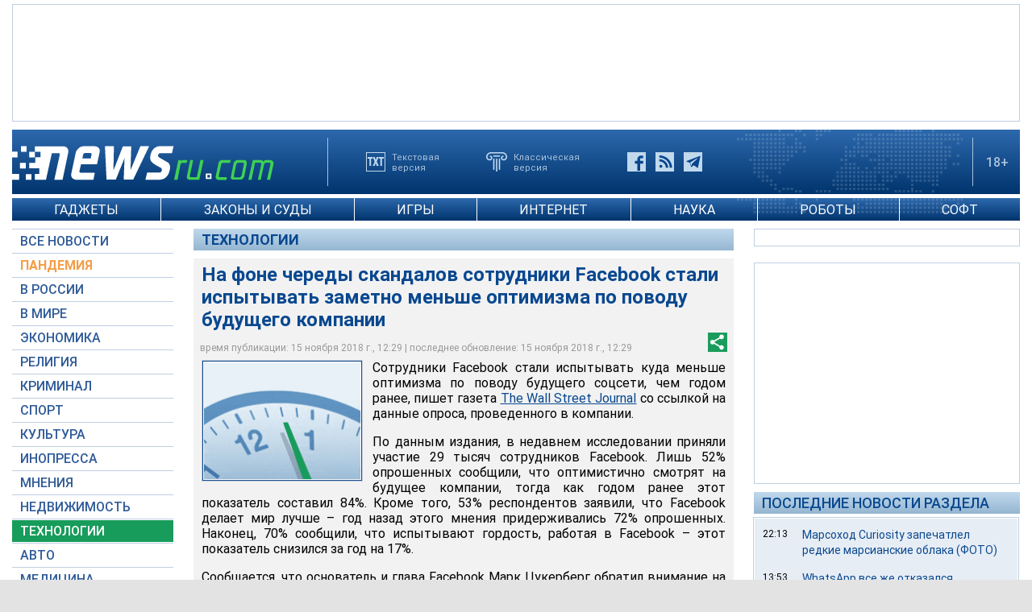

--- FILE ---
content_type: text/html; charset=utf-8
request_url: https://www.google.com/recaptcha/api2/aframe
body_size: 267
content:
<!DOCTYPE HTML><html><head><meta http-equiv="content-type" content="text/html; charset=UTF-8"></head><body><script nonce="rihbRTgQ1P8kz4aLz9vZfg">/** Anti-fraud and anti-abuse applications only. See google.com/recaptcha */ try{var clients={'sodar':'https://pagead2.googlesyndication.com/pagead/sodar?'};window.addEventListener("message",function(a){try{if(a.source===window.parent){var b=JSON.parse(a.data);var c=clients[b['id']];if(c){var d=document.createElement('img');d.src=c+b['params']+'&rc='+(localStorage.getItem("rc::a")?sessionStorage.getItem("rc::b"):"");window.document.body.appendChild(d);sessionStorage.setItem("rc::e",parseInt(sessionStorage.getItem("rc::e")||0)+1);localStorage.setItem("rc::h",'1768677487519');}}}catch(b){}});window.parent.postMessage("_grecaptcha_ready", "*");}catch(b){}</script></body></html>